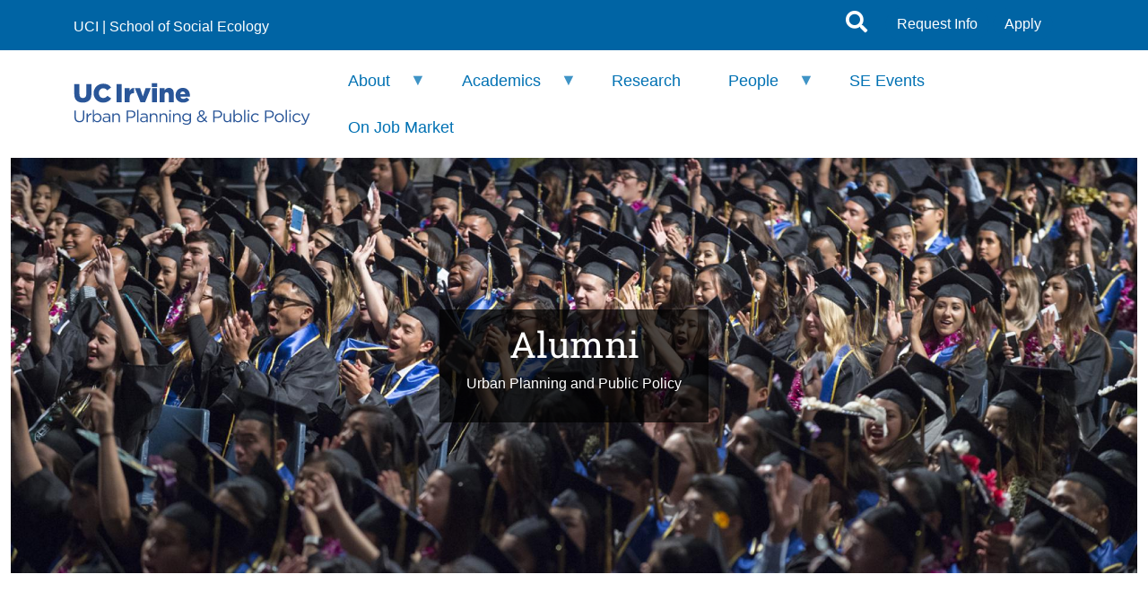

--- FILE ---
content_type: text/html; charset=UTF-8
request_url: https://uppp.soceco.uci.edu/pages/alumni
body_size: 33380
content:
<!DOCTYPE html>
<html lang="en" dir="ltr">
  <head>
    <meta charset="utf-8" />
<script async src="https://www.googletagmanager.com/gtag/js?id=UA-5885089-16"></script>
<script>window.dataLayer = window.dataLayer || [];function gtag(){dataLayer.push(arguments)};gtag("js", new Date());gtag("set", "developer_id.dMDhkMT", true);gtag("config", "UA-5885089-16", {"groups":"default","anonymize_ip":true,"page_placeholder":"PLACEHOLDER_page_path","allow_ad_personalization_signals":false});</script>
<meta name="description" content="UPPP alumni represent a diverse group of professionals, holding positions in both the private and public sector and bridging the gap between practice and academics. MURP alumni have built a strong reputation among employers throughout Southern California and beyond in transportation, housing, community development, environmental planning, land-use planning and other areas of specialization. Our doctoral students pursue careers in academia, business, government, and research institutions." />
<link rel="canonical" href="https://uppp.soceco.uci.edu/pages/alumni" />
<meta name="Generator" content="Drupal 10 (https://www.drupal.org)" />
<meta name="MobileOptimized" content="width" />
<meta name="HandheldFriendly" content="true" />
<meta name="viewport" content="width=device-width, initial-scale=1, shrink-to-fit=no" />
<meta http-equiv="x-ua-compatible" content="ie=edge" />
<link rel="icon" href="/themes/custom/soceco_barrio/favicon.ico" type="image/vnd.microsoft.icon" />
<script>window.a2a_config=window.a2a_config||{};a2a_config.callbacks=[];a2a_config.overlays=[];a2a_config.templates={};a2a_config.templates.email = {
    subject: "${title}",
    body: "Click the link:\n ${link}"
};</script>

    <title>Alumni | University of California, Irvine - Urban Planning and Public Policy</title>
    <link rel="stylesheet" media="all" href="/sites/default/files/css/css_aMHgeXUqnnp44Omue6XZSdB1DV5kpWoXNYpAa4yG0Rk.css?delta=0&amp;language=en&amp;theme=soceco_barrio&amp;include=[base64]" />
<link rel="stylesheet" media="all" href="https://use.fontawesome.com/releases/v6.4.0/css/all.css" />
<link rel="stylesheet" media="all" href="https://use.fontawesome.com/releases/v6.4.0/css/v4-shims.css" />
<link rel="stylesheet" media="all" href="/sites/default/files/css/css_DhLCqoFtpTOxpiAIN1DBgHMkStvpcF174E0G7G6AQm8.css?delta=3&amp;language=en&amp;theme=soceco_barrio&amp;include=[base64]" />
<link rel="stylesheet" media="all" href="//use.fontawesome.com/releases/v5.13.0/css/all.css" />
<link rel="stylesheet" media="all" href="/sites/default/files/css/css_Fo2E8N2SpZeol94rTf7XhSgGAbNP5tEEIl5Q6yFRlWU.css?delta=5&amp;language=en&amp;theme=soceco_barrio&amp;include=[base64]" />
<link rel="stylesheet" media="all" href="//cdn.jsdelivr.net/npm/bootstrap@5.2.0/dist/css/bootstrap.min.css" />
<link rel="stylesheet" media="all" href="/sites/default/files/css/css_cXX6aSEWGki_bFpb_a7qqfG1k8Yq66GjrZxGYPFncq0.css?delta=7&amp;language=en&amp;theme=soceco_barrio&amp;include=[base64]" />
<link rel="stylesheet" media="print" href="/sites/default/files/css/css_fez6XzgzlgT179l-8vEVeXcGAMYr08TBXqNXaC8jdgk.css?delta=8&amp;language=en&amp;theme=soceco_barrio&amp;include=[base64]" />

    
  </head>
  <body class="layout-no-sidebars has-featured-top page-node-27 path-node node--type-page">
    <a href="#main-content" class="visually-hidden-focusable">
      Skip to main content
    </a>
    
      <div class="dialog-off-canvas-main-canvas" data-off-canvas-main-canvas>
    
<div id="page-wrapper">
  <div id="page">

  <!-- #header -->
  <header id="header" class="header" role="banner" aria-label="Site header">
                        <nav class="navbar" id="navbar-top">
                    <div class="container">
                    <div id="top-header" class="top-header row">
            <div class="col-md-9 top-header__left">
              
                <section class="row region region-top-header">
    <div id="block-soceco-barrio-topleftlinks" class="block-content-basic block block-block-content block-block-contentf4af4c79-b557-421e-8f34-b9ac66e9e4e3">
  
    
      <div class="content">
      
            <div class="clearfix text-formatted field field--name-body field--type-text-with-summary field--label-hidden field__item"><a href="https://uci.edu/">UCI</a> | <a href="https://socialecology.uci.edu">School of Social Ecology</a></div>
      
    </div>
  </div>

  </section>

            </div>              
                                              <div class="form-inline navbar-form ms-auto nav-top-right col-md-3">  
                    <section class="row region region-search-area">
    <div id="block-soceco-barrio-blocksearchformmodal" class="block-content-basic block block-block-content block-block-content77470b45-7672-49b8-9ae1-f8df41558cc7">
  
    
      <div class="content">
      
            <div class="clearfix text-formatted field field--name-body field--type-text-with-summary field--label-hidden field__item"><!-- Search Icon -->
<a href="#" class="search-icon-link" data-bs-toggle="modal" data-bs-target="#searchModal">
  <i class="fa fa-search"></i>
</a>

<!-- Modal Structure -->
<div class="modal fade" id="searchModal" tabindex="-1" aria-labelledby="searchModalLabel" aria-hidden="true">
  <div class="modal-dialog modal-lg">
    <div class="modal-content">
      <div class="modal-body">
        <form action="/search/node" method="get">
          <div class="mb-3">
            <input type="text" name="keys" class="form-control" placeholder="Search site...">
          </div>
          <button type="submit" class="btn btn-primary">Search</button>
        </form>
      </div>
    </div>
  </div>
</div></div>
      
    </div>
  </div>

  </section>

                    <section class="row region region-top-header-form">
    <div id="block-soceco-barrio-toprightlinks" class="block-content-basic block block-block-content block-block-content56c5e7b6-5f0d-476d-ad3c-287560273b5f">
  
    
      <div class="content">
      
            <div class="clearfix text-formatted field field--name-body field--type-text-with-summary field--label-hidden field__item"><a href="http://socialecology.uci.edu/webforms/prospective-student-inquiry-form" class="btn btn-primary">Request Info</a>
<a href="/pages/admissions" class="btn btn-primary">Apply</a></div>
      
    </div>
  </div>

  </section>

                </div>
                                  </div>
          </div>
                    </nav>
                          <nav class="navbar navbar-expand-lg" id="navbar-main" data-toggle="affix">
                        <div class="container">
                                  <a href="/" title="Home" rel="home" class="navbar-brand">
              <img src="/sites/default/files/uci-urbanplanning-logo-blue-2025-w273h50.svg" alt="Home" class="img-fluid d-inline-block align-top" />
            
    </a>
    

                              <button class="navbar-toggler collapsed" type="button" data-bs-toggle="collapse" data-bs-target="#CollapsingNavbar" aria-controls="CollapsingNavbar" aria-expanded="false" aria-label="Toggle navigation"><span class="navbar-toggler-icon"></span></button>
                <div class="collapse navbar-collapse justify-content-end" id="CollapsingNavbar">
                                      <div id="block-soceco-barrio-mainmenu" class="block block-superfish block-superfishmain">
  
    
      <div class="content">
      
<ul id="superfish-main" class="menu sf-menu sf-main sf-horizontal sf-style-none" role="menu" aria-label="Menu">
  

            
  <li id="main-menu-link-content9e72d0a1-1c83-4ed4-9dfa-654c4eb03c0f" class="sf-depth-1 menuparent sf-first" role="none">
    
          <a href="/pages/about-department" title="About UPPP" class="sf-depth-1 menuparent" role="menuitem" aria-haspopup="true" aria-expanded="false">About</a>
    
    
    
              <ul role="menu">
      
      

  
  <li id="main-menu-link-contentd7e68277-9dc8-4a09-b182-c75212e2e139" class="sf-depth-2 sf-no-children sf-first" role="none">
    
          <a href="/pages/chairs-message-making-environmentally-sustainable-and-socially-just-worlds" title="" class="sf-depth-2" role="menuitem">Chair&#039;s Message</a>
    
    
    
    
      </li>


  
  <li id="main-menu-link-contentbeb6c75f-23ed-4094-ac30-9a70d4f850a0" class="sf-depth-2 sf-no-children" role="none">
    
          <a href="/news" title="" class="sf-depth-2" role="menuitem">News</a>
    
    
    
    
      </li>


  
  <li id="main-menu-link-contente0daf28b-4fa9-42d5-8994-f1e66cc38f46" class="sf-depth-2 sf-no-children" role="none">
    
          <a href="/events" title="" class="sf-depth-2" role="menuitem">Events</a>
    
    
    
    
      </li>


  
  <li id="main-menu-link-contentadae689a-5568-4029-b359-81eca66ba239" class="sf-depth-2 sf-no-children" role="none">
    
          <a href="/pages/department-administration" class="sf-depth-2" role="menuitem">Administration</a>
    
    
    
    
      </li>



              </ul>
      
    
    
      </li>


            
  <li id="main-menu-link-contentb2edfecc-bc27-400f-9c02-1e24b96d125d" class="sf-depth-1 menuparent" role="none">
    
          <a href="/pages/degree-programs" title="Academics" class="sf-depth-1 menuparent" role="menuitem" aria-haspopup="true" aria-expanded="false">Academics</a>
    
    
    
              <ul role="menu">
      
      

  
  <li id="main-menu-link-contentef6efd57-6839-4352-9ce0-3006c0e780ed" class="sf-depth-2 sf-no-children sf-first" role="none">
    
          <a href="/pages/courses" title="Courses" class="sf-depth-2" role="menuitem">Courses</a>
    
    
    
    
      </li>


  
  <li id="main-menu-link-content9f2fca5b-b14a-43df-a000-856a1e5cbb21" class="sf-depth-2 sf-no-children" role="none">
    
          <a href="/pages/undergraduate-programs" class="sf-depth-2" role="menuitem">Undergraduate Programs</a>
    
    
    
    
      </li>


  
  <li id="main-menu-link-contentd11c5ed9-6b3d-4dba-81e0-87acacda5a82" class="sf-depth-2 sf-no-children" role="none">
    
          <a href="https://mpp.soceco.uci.edu/" title="" class="sf-depth-2 sf-external" role="menuitem">Master of Public Policy</a>
    
    
    
    
      </li>


  
  <li id="main-menu-link-content1ffe6a4f-64aa-47a8-8807-f4bf6c0b38b8" class="sf-depth-2 sf-no-children" role="none">
    
          <a href="https://mpa.soceco.uci.edu" class="sf-depth-2 sf-external" role="menuitem">Master of Public Administration</a>
    
    
    
    
      </li>


  
  <li id="main-menu-link-content79dc1c0e-7dce-4331-8f16-0e808a151a75" class="sf-depth-2 sf-no-children" role="none">
    
          <a href="/murp/master-urban-and-regional-planning" title="" class="sf-depth-2" role="menuitem">Master of Urban and Regional Planning</a>
    
    
    
    
      </li>


  
  <li id="main-menu-link-content1ba8685c-ebb1-4eb1-b31a-4b4ba9678941" class="sf-depth-2 sf-no-children" role="none">
    
          <a href="/pages/phd-program-urban-and-environmental-planning-and-policy" class="sf-depth-2" role="menuitem">Ph.D. Program</a>
    
    
    
    
      </li>


  
  <li id="main-menu-link-content4ec259ab-aeea-48ab-be2e-5f4a4dc90a9b" class="sf-depth-2 sf-no-children" role="none">
    
          <a href="/pages/admissions" title="Admissions" class="sf-depth-2" role="menuitem">Admissions</a>
    
    
    
    
      </li>



              </ul>
      
    
    
      </li>


  
  <li id="main-menu-link-content14b3dd32-67b8-41e5-9a3e-239506b98cb4" class="sf-depth-1 sf-no-children" role="none">
    
          <a href="/pages/research-centers-and-initiatives" title="Research" class="sf-depth-1" role="menuitem">Research</a>
    
    
    
    
      </li>


            
  <li id="main-menu-link-content85c3322b-5d93-4c5a-8dc0-7575b6621d7f" class="active-trail sf-depth-1 menuparent" role="none">
    
          <a href="/pages/people" title="People" class="sf-depth-1 menuparent" role="menuitem" aria-haspopup="true" aria-expanded="false">People</a>
    
    
    
              <ul role="menu">
      
      

  
  <li id="main-menu-link-content324498f7-9d54-4d24-8c1b-ceebee7fd8bd" class="sf-depth-2 sf-no-children sf-first" role="none">
    
          <a href="/faculty" title="" class="sf-depth-2" role="menuitem">Faculty</a>
    
    
    
    
      </li>


  
  <li id="main-menu-link-content1927a524-1df7-4999-8559-d90f48b597f3" class="sf-depth-2 sf-no-children" role="none">
    
          <a href="/faculty/emeriti" title="" class="sf-depth-2" role="menuitem">Emeriti Faculty</a>
    
    
    
    
      </li>


  
  <li id="main-menu-link-contentf1b7c6e9-0349-4ca3-bbf9-b1b8b1211610" class="sf-depth-2 sf-no-children" role="none">
    
          <a href="/pages/affiliated-faculty" title="Affiliated Faculty" class="sf-depth-2" role="menuitem">Affiliated Faculty</a>
    
    
    
    
      </li>


  
  <li id="main-menu-link-content046edc4b-b1ea-4f43-ac41-af48ad57e88a" class="sf-depth-2 sf-no-children" role="none">
    
          <a href="/pages/uppp-graduate-students" title="" class="sf-depth-2" role="menuitem">Graduate Students</a>
    
    
    
    
      </li>


  
  <li id="main-menu-link-content0f6e4607-452f-4456-b742-278e074ceed4" class="active-trail sf-depth-2 sf-no-children" role="none">
    
          <a href="/pages/alumni" title="Alumni" class="is-active sf-depth-2" role="menuitem">Alumni</a>
    
    
    
    
      </li>


  
  <li id="main-menu-link-contenta0b42dcb-b8ef-47f1-a14f-563fc958eae4" class="sf-depth-2 sf-no-children" role="none">
    
          <a href="/pages/leadership-board" class="sf-depth-2" role="menuitem">Leadership Board</a>
    
    
    
    
      </li>


  
  <li id="main-menu-link-contente957cb32-d8a7-469c-8d84-70c8ca7af78e" class="sf-depth-2 sf-no-children" role="none">
    
          <a href="/pages/contact-us" title="" class="sf-depth-2" role="menuitem">Administrative Staff</a>
    
    
    
    
      </li>



              </ul>
      
    
    
      </li>


  
  <li id="main-menu-link-content818f9342-9fc1-4b11-98ce-e07ca2682885" class="sf-depth-1 sf-no-children" role="none">
    
          <a href="https://socialecology.uci.edu/events?tid=4" class="sf-depth-1 sf-external" role="menuitem">SE Events</a>
    
    
    
    
      </li>


  
  <li id="main-menu-link-contentb36e4f94-942d-449c-b441-60d1e2a275a1" class="sf-depth-1 sf-no-children" role="none">
    
          <a href="/pages/job-market-candidates" title="" class="sf-depth-1" role="menuitem">On Job Market</a>
    
    
    
    
      </li>


</ul>

    </div>
  </div>


                                                    </div>
                                                    </div>
                      </nav>
                  </header>
  <!-- EOF: #header -->
  
                <div id=banner class="clearfix">
        <aside class="container-fluid banner-area clearfix">
            <section class="row region region-banner">
    <div class="views-element-container block block-views block-views-blockbanner-image-block" id="block-soceco-barrio-views-block-banner-image-block">
  
    
      <div class="content">
      <div><div class="banner-image view view-banner-image view-id-banner_image view-display-id-block js-view-dom-id-b32b191c30dc8e7ca84a887341768e0b39c49db86070e8331f8c3ae079b8a9e0">
  
    
      
      <div class="view-content row">
          <div>
    <div class="banner-image">
      <img loading="lazy" src="/sites/default/files/styles/spotlight_photo_2017/public/banners/phdcommencement1500600.jpg?itok=_whLwn-l" width="1900" height="700" alt="" class="image-style-spotlight-photo-2017" />


 
</div> <div class="banner-image__content">
        <h2 class="h1">Alumni</h1>
        <p>Urban Planning and Public Policy</p>
        
    </div>
  </div>

    </div>
  
          </div>
</div>

    </div>
  </div>

  </section>

        </aside>
      </div>
                          <!-- #top-content , #featured-top -->
        <div class="featured-top">
          <aside class="featured-top__inner section container clearfix" role="complementary">
            
          </aside>
        </div>
                  <div id="main-wrapper" class="layout-main-wrapper clearfix">
              <div id="main" class="container">
          
          <div class="row row-offcanvas row-offcanvas-left clearfix">
              <main class="main-content col" id="content" role="main">
                <section class="section">
                                                      <a id="main-content" tabindex="-1" title="Main Content"></a>
                    <div data-drupal-messages-fallback class="hidden"></div><div id="block-soceco-barrio-page-title" class="block block-core block-page-title-block">
  
    
      <div class="content">
      
  <h1 class="title"><span class="field field--name-title field--type-string field--label-hidden">Alumni</span>
</h1>


    </div>
  </div>
<div id="block-soceco-barrio-content" class="block block-system block-system-main-block">
  
    
      <div class="content">
      

<article data-history-node-id="27" class="node node--type-page node--view-mode-full clearfix">
  <header>
    
        
      </header>
  <div class="node__content clearfix">
    
            <div class="clearfix text-formatted field field--name-body field--type-text-with-summary field--label-hidden field__item"><div>UPPP alumni represent a diverse group of professionals, holding positions in both the private and public sector and bridging the gap between practice and academics. MURP alumni have built a strong reputation among employers throughout Southern California and beyond in transportation, housing, community development, environmental planning, land-use planning and other areas of specialization. Our doctoral students pursue careers in academia, business, government, and research institutions. UPPP graduate students have taken tenure-track jobs at highly-regarded research universities and have interned for organizations that include the World Bank, the Orange County Business Council, the Public Policy Institute of California, and the University of California UC-DC program in Washington, D.C.</div>

<h3><strong>Connections</strong></h3>

<div>
<div>
<div><a href="https://uppp.soceco.uci.edu/pages/uci-planning-alumni">UCI Planning Alumni</a> (UPA) is a volunteer organization that seeks to create a supportive community among UCI alumni working in the planning field and UCI students exploring careers in planning. Formerly the MURP Alumni Council, the organization broadened its focus in fall 2018, and is now an <a href="http://alumni.uci.edu/engage/chapters.php" target="_blank">official&nbsp;chapter of the UCI Alumni Association</a>.&nbsp;</div>

<div>&nbsp;</div>

<div>UCI's Alumni Association launched <a href="https://antnet.uci.edu/" target="_blank">The Anteater Network</a> in 2019, providing a new option to engage, connect, and expand professional networks. <a href="http://www.youtube.com/watch?v=5jTH0qPDnJM&amp;feature=youtu.be">Find out more</a>.</div>

<div>&nbsp;</div>

<div>The School of Social Ecology offers a number of opportunities for its alumni to engage in campus and schoolwide activities. Learn more at their <a href="https://socialecology.uci.edu/pages/alumni-and-friends">Alumni page</a>.&nbsp;</div>

<div>&nbsp;</div>

<div><a href="http://www.career.uci.edu/" target="_blank">UCI's Division of Career Pathways</a> (formerly UCI Career Center) offers a variety of services for students and alumni, including recruiting, networking and job search options.</div>
</div>
</div>

<div>
<hr>
<p><img alt src="/sites/default/files/users/Alyssa%20Stanford/alumvoicesbannercrop.png" style="margin: 5px 250px; width: 600px; height: 132px;"></p>

<p><strong>Master of Urban and Regional Planning</strong></p>

<p>What did MURP graduates go on to do after UCI? Why did they choose UCI and what do they feel they gained from their time in the MURP program? View some of their stories at our <a href="https://uppp.soceco.uci.edu/murp/murp-alumni-voices">MURP Alumni Voices&nbsp;page</a>.</p>

<p><strong>PhD in Urban and Environmental Planning and Policy</strong></p>

<p>You can view professional placement information for our doctoral program graduates on the&nbsp;<a href="https://grads.soceco.uci.edu/views/phd-alumni-table">Ph.D. Alumni Table</a>&nbsp;maintained by the <a href="https://grads.soceco.uci.edu/">School of Social Ecology's Graduate Affairs</a> office.</p>

<p>View some of their stories:&nbsp;<a href="https://uppp.soceco.uci.edu/pages/uppp-doctoral-alumni-notes">UEPP Doctoral&nbsp;Alumni Notes</a></p>
</div>

<div>
<div>
<hr>
<h6>Photo: University of California, Irvine</h6>
</div>
</div>

<div>&nbsp;</div>
</div>
      


  </div>
</article>

    </div>
  </div>


                </section>
              </main>
                                  </div>
        </div>
          </div>
          <div class="featured-bottom">
        <aside class="container-fluid clearfix" role="complementary">
            <section class="row region region-featured-bottom-first">
    <div class="views-element-container block block-views block-views-blockhighlight-block" id="block-soceco-barrio-views-block-highlight-block">
  
    
      <div class="content">
      <div><div class="banner-image view view-highlight view-id-highlight view-display-id-block js-view-dom-id-f4580c3b9843692f95df6ebddb990fb0fe4aa2aa79aaa3433ad47927ef9b79e3">
  
    
      
  
          </div>
</div>

    </div>
  </div>

  </section>

          
        </aside>
        <aside class="container clearfix" role="complementary">
          
        </aside>
      </div>
            <div id="footer-top" class="container-fluid clearfix">
        <div id="footer-top-inside" class="container region-footer_top clearfix">
            <section class="row region region-footer-top">
    <div id="block-soceco-barrio-footersocialmediaiconsblock" class="block-content-basic block block-block-content block-block-content4f335720-b147-4b8b-86a2-8f9c27051c22">
  
      <h2>Follow us on social media</h2>
    
      <div class="content">
      
            <div class="clearfix text-formatted field field--name-body field--type-text-with-summary field--label-hidden field__item"><div class="socialmedia">
<ul>
	<li class="facebook"><a class="fa fa-facebook" href="https://www.facebook.com/profile.php?id=100084921206337" target="_blank"><span class="sr-only sr-only-focusable">Facebook</span></a></li>
	<li class="twitter"><a class="fa fa-twitter" href="https://x.com/UciUrban" target="_blank"><span class="sr-only sr-only-focusable">Twitter</span></a></li>
	<li class="youtube"><a class="fa fa-youtube" href="http://www.youtube.com/user/UCISocialEcology" target="_blank"><span class="sr-only sr-only-focusable">YouTube</span></a></li>
	<li class="linkedin"><a class="fa fa-linkedin" href="https://www.linkedin.com/company/university-of-california-irvine-school-of-social-ecology" target="_blank"><span class="sr-only sr-only-focusable">LinkedIn</span></a></li>
	<li class="instagram"><a class="fa fa-instagram" href="https://www.instagram.com/uciup3/" target="_blank"><span class="sr-only sr-only-focusable">Instagram</span></a></li>
        <li class="flickr"><a class="fa fa-flickr" href="https://www.flickr.com/photos/149310722@N02/albums/" target="_blank"><span class="sr-only sr-only-focusable">Flickr</span></a></li>
</ul>
</div>
</div>
      
    </div>
  </div>

  </section>

        </div>
    </div>
    
  <!-- #footer -->
      <footer id="footer" class="region-site-footer">
              <div class="container">
                      <div class="site-footer__top row clearfix">
                            <div class="col-sm-3">
                  <section class="row region region-footer-first">
    <nav role="navigation" aria-labelledby="block-soceco-barrio-footerfirst-menu" id="block-soceco-barrio-footerfirst" class="block block-menu navigation menu--menu-footer-ppd-web-links-column">
      
  <h2 id="block-soceco-barrio-footerfirst-menu">CONNECT</h2>
  

        
                  <ul class="clearfix nav" data-component-id="bootstrap_barrio:menu">
                    <li class="nav-item">
                <a href="/pages/contact-us" title="" class="nav-link nav-link--pages-contact-us" data-drupal-link-system-path="node/99">Contact Us</a>
              </li>
                <li class="nav-item">
                <a href="https://socialecology.uci.edu/pages/giving-priorities" title="" class="nav-link nav-link-https--socialecologyuciedu-pages-giving-priorities">Giving</a>
              </li>
                <li class="nav-item">
                <a href="http://socialecology.uci.edu/pages/employment" title="" class="nav-link nav-link-http--socialecologyuciedu-pages-employment">Employment</a>
              </li>
        </ul>
  



  </nav>

  </section>

              </div>
                                          <div class="col-sm-3">
                  <section class="row region region-footer-second">
    <nav role="navigation" aria-labelledby="block-soceco-barrio-footersecond-menu" id="block-soceco-barrio-footersecond" class="block block-menu navigation menu--menu-resources">
      
  <h2 id="block-soceco-barrio-footersecond-menu">Resources for</h2>
  

        
                  <ul class="clearfix nav" data-component-id="bootstrap_barrio:menu">
                    <li class="nav-item">
                <a href="http://students.soceco.uci.edu/" title="" class="nav-link nav-link-http--studentssocecouciedu-">Current Students</a>
              </li>
                <li class="nav-item">
                <a href="http://socialecology.uci.edu/pages/administrative-services" title="" class="nav-link nav-link-http--socialecologyuciedu-pages-administrative-services">Faculty &amp; Staff</a>
              </li>
                <li class="nav-item">
                <a href="/pages/degree-programs" title="" class="nav-link nav-link--pages-degree-programs" data-drupal-link-system-path="node/5">Prospective Students</a>
              </li>
        </ul>
  



  </nav>

  </section>

              </div>
                                          <div class="col-sm-3">
                  <section class="row region region-footer-third">
    <div id="block-soceco-barrio-footerthirdcontactinfo" class="block-content-basic block block-block-content block-block-contentde413c94-55b0-499e-ac86-6657b31d0530">
  
    
      <div class="content">
      
            <div class="clearfix text-formatted field field--name-body field--type-text-with-summary field--label-hidden field__item"><p><strong>University of California, Irvine<br>
Department of Urban Planning and Public Policy<br>
202 Social Ecology I<br>
Irvine, CA 92697-7075</strong><br>
<a href="http://uci.edu/copyright/">© 2025&nbsp;UC Regents</a></p>

<p><a href="http://computing.soceco.uci.edu/webforms/computing-services-request">Website Questions</a><br>
<a href="http://computing.soceco.uci.edu/pages/web-accessibility">Website Accessibility</a><br>
<a href="http://computing.soceco.uci.edu/webforms/request-website-login">Request Web Login</a></p>

<p>&nbsp;</p>
</div>
      
    </div>
  </div>

  </section>

              </div>
                                          <div class="col-sm-3">
                  <section class="row region region-footer-fourth">
    <nav role="navigation" aria-labelledby="block-soceco-barrio-footerfourth-menu" id="block-soceco-barrio-footerfourth" class="block block-menu navigation menu--menu-footer-ppd-links-menu">
            
  <h2 class="visually-hidden" id="block-soceco-barrio-footerfourth-menu">Footer: Fourth</h2>
  

        
                  <ul class="clearfix nav" data-component-id="bootstrap_barrio:menu">
                    <li class="nav-item">
                <a href="http://uppp.soceco.uci.edu/news/department-changes-name-urban-planning-and-public-policy" title="" class="nav-link nav-link-http--upppsocecouciedu-news-department-changes-name-urban-planning-and-public-policy">Formerly the Dept. of Planning, Policy, and Design</a>
              </li>
                <li class="nav-item">
                <a href="/user/login" title="" class="nav-link nav-link--user-login" data-drupal-link-system-path="user/login">Login</a>
              </li>
        </ul>
  



  </nav>

  </section>

              </div>
                          </div>
                            </div>
          </footer>  <!-- EOF: #footer -->
      </div>
</div>

  </div>

    
    <script type="application/json" data-drupal-selector="drupal-settings-json">{"path":{"baseUrl":"\/","pathPrefix":"","currentPath":"node\/27","currentPathIsAdmin":false,"isFront":false,"currentLanguage":"en"},"pluralDelimiter":"\u0003","suppressDeprecationErrors":true,"google_analytics":{"account":"UA-5885089-16","trackOutbound":true,"trackMailto":true,"trackTel":true,"trackDownload":true,"trackDownloadExtensions":"7z|aac|arc|arj|asf|asx|avi|bin|csv|doc(x|m)?|dot(x|m)?|exe|flv|gif|gz|gzip|hqx|jar|jpe?g|js|mp(2|3|4|e?g)|mov(ie)?|msi|msp|pdf|phps|png|ppt(x|m)?|pot(x|m)?|pps(x|m)?|ppam|sld(x|m)?|thmx|qtm?|ra(m|r)?|sea|sit|tar|tgz|torrent|txt|wav|wma|wmv|wpd|xls(x|m|b)?|xlt(x|m)|xlam|xml|z|zip"},"data":{"extlink":{"extTarget":true,"extTargetAppendNewWindowLabel":"(opens in a new window)","extTargetNoOverride":false,"extNofollow":true,"extTitleNoOverride":false,"extNoreferrer":true,"extFollowNoOverride":false,"extClass":"ext","extLabel":"(opens in a new window)","extImgClass":false,"extSubdomains":false,"extExclude":"","extInclude":"","extCssExclude":"#top-header, #footer-top, #footer, #superfish-main","extCssInclude":"","extCssExplicit":"","extAlert":false,"extAlertText":"This link will take you to an external web site. We are not responsible for their content.","extHideIcons":true,"mailtoClass":"mailto","telClass":"tel","mailtoLabel":"(link sends email)","telLabel":"(link is a phone number)","extUseFontAwesome":true,"extIconPlacement":"after","extPreventOrphan":true,"extFaLinkClasses":"fa fa-external-link","extFaMailtoClasses":"fa fa-envelope-o","extAdditionalLinkClasses":"","extAdditionalMailtoClasses":"","extAdditionalTelClasses":"","extFaTelClasses":"fa fa-phone","whitelistedDomains":[],"extExcludeNoreferrer":""}},"superfish":{"superfish-main":{"id":"superfish-main","sf":{"animation":{"opacity":"show","height":"show"},"speed":"fast","autoArrows":true,"dropShadows":true},"plugins":{"touchscreen":{"disableHover":0,"cloneParent":0,"mode":"window_width"},"supposition":true,"supersubs":true}}},"user":{"uid":0,"permissionsHash":"ba88c5a9d584961cf60d207abcb841989a6f01217ce4c519ad4e21bb1b967755"}}</script>
<script src="/sites/default/files/js/js_uCkd7KZ5T4TzFpKzu4ZCWCOlfV4psElPCVY-fQLk_SQ.js?scope=footer&amp;delta=0&amp;language=en&amp;theme=soceco_barrio&amp;include=eJx1j0EOwyAMBD9Ey5MiBwyxijCyTZX8vlEVtWpCT96dOawMMRpD3Twc4Z6Eq7mZ2dQE2jSDCLGHlGi94i8IsV51LjxDualthWp2uNp-Hz5Kb1DuR3WZORecoELZjIL6M3DKAQOPR3_daVF7Q0mki_-kEZsWfqJQNdx_H_l30j7rP9tYyYjr0Bv3sGgQxPoCoJWUoQ"></script>
<script src="https://static.addtoany.com/menu/page.js" defer></script>
<script src="/sites/default/files/js/js_xQlxzY3i-qNlwFh9Q8w_yV7M6eEugedXgs2nvCqymhs.js?scope=footer&amp;delta=2&amp;language=en&amp;theme=soceco_barrio&amp;include=eJx1j0EOwyAMBD9Ey5MiBwyxijCyTZX8vlEVtWpCT96dOawMMRpD3Twc4Z6Eq7mZ2dQE2jSDCLGHlGi94i8IsV51LjxDualthWp2uNp-Hz5Kb1DuR3WZORecoELZjIL6M3DKAQOPR3_daVF7Q0mki_-kEZsWfqJQNdx_H_l30j7rP9tYyYjr0Bv3sGgQxPoCoJWUoQ"></script>
<script src="//cdn.jsdelivr.net/npm/bootstrap@5.2.0/dist/js/bootstrap.bundle.min.js"></script>
<script src="/sites/default/files/js/js_-E53C1uax3gZlNBBhfDqsi-mU7eFlJSf3-yThA09ON4.js?scope=footer&amp;delta=4&amp;language=en&amp;theme=soceco_barrio&amp;include=eJx1j0EOwyAMBD9Ey5MiBwyxijCyTZX8vlEVtWpCT96dOawMMRpD3Twc4Z6Eq7mZ2dQE2jSDCLGHlGi94i8IsV51LjxDualthWp2uNp-Hz5Kb1DuR3WZORecoELZjIL6M3DKAQOPR3_daVF7Q0mki_-kEZsWfqJQNdx_H_l30j7rP9tYyYjr0Bv3sGgQxPoCoJWUoQ"></script>

  </body>
</html>


--- FILE ---
content_type: image/svg+xml
request_url: https://uppp.soceco.uci.edu/sites/default/files/uci-urbanplanning-logo-blue-2025-w273h50.svg
body_size: 7810
content:
<svg viewBox="-2 -2 618 113"
     width="273.45" height="50"
     xmlns="http://www.w3.org/2000/svg"
     preserveAspectRatio="xMidYMid meet">
  <defs>
    <style>
      .cls-1 {
        fill: #2a5698;
      }
    </style>
  </defs>
  <g>
    <path class="cls-1" d="M0,29.02V2.06h13.45v26.69c0,6.93,3.5,10.22,8.85,10.22s8.92-3.16,8.92-9.88V2.06h13.45v26.62c0,15.44-8.85,22.3-22.51,22.3S0,44.05,0,29.02Z"/>
    <path class="cls-1" d="M50.39,26.21v-.14c0-14,10.7-24.98,25.25-24.98,9.81,0,16.12,4.12,20.38,9.95l-10.02,7.75c-2.74-3.36-5.9-5.63-10.5-5.63-6.72,0-11.46,5.76-11.46,12.76v.14c0,7.21,4.74,12.83,11.46,12.83,5.01,0,7.96-2.33,10.84-5.83l10.02,7.14c-4.53,6.24-10.64,10.84-21.2,10.84-13.72,0-24.77-10.5-24.77-24.84Z"/>
    <path class="cls-1" d="M110.27,2.06h13.31v48.03h-13.31V2.06Z"/>
    <path class="cls-1" d="M131.36,12.97h13.04v7.48c2.13-5.08,5.56-8.37,11.73-8.1v13.72h-1.1c-6.79,0-10.64,3.91-10.64,12.42v11.6h-13.04V12.97Z"/>
    <path class="cls-1" d="M158.03,12.97h13.72l7.14,21.68,7.21-21.68h13.45l-14.82,37.4h-11.87l-14.82-37.4Z"/>
    <path class="cls-1" d="M202.49,0h13.52v9.61h-13.52V0ZM202.76,12.97h12.97v37.12h-12.97V12.97Z"/>
    <path class="cls-1" d="M222.66,12.97h13.04v5.21c2.4-3.09,5.83-6.04,11.12-6.04,7.89,0,12.63,5.22,12.63,13.65v24.29h-12.97v-20.1c0-4.12-2.13-6.31-5.28-6.31s-5.49,2.2-5.49,6.31v20.1h-13.04V12.97Z"/>
    <path class="cls-1" d="M264.31,31.7v-.14c0-10.84,7.75-19.42,18.73-19.42,12.76,0,18.66,9.4,18.66,20.31,0,.82,0,1.78-.07,2.68h-24.84c1.03,4.05,3.98,6.11,8.03,6.11,3.16,0,5.56-1.17,8.23-3.77l7.21,5.97c-3.57,4.53-8.71,7.55-16.06,7.55-11.67,0-19.9-7.82-19.9-19.28ZM289.56,28.48c-.48-4.12-2.95-6.72-6.52-6.72s-5.76,2.61-6.45,6.72h12.97Z"/>
  </g>
  <g>
    <path class="cls-1" d="M.43,89.62v-17.91h3.48v17.69c0,6.64,3.52,10.38,9.42,10.38s9.29-3.43,9.29-10.17v-17.91h3.48v17.65c0,8.98-5.15,13.64-12.85,13.64S.43,98.33.43,89.62Z"/>
    <path class="cls-1" d="M31.98,79.76h3.39v5.94c1.67-3.78,4.97-6.51,9.29-6.34v3.65h-.26c-4.97,0-9.02,3.56-9.02,10.43v9.07h-3.39v-22.75Z"/>
    <path class="cls-1" d="M51.43,98.16v4.36h-3.39v-32.12h3.39v13.95c1.85-2.73,4.53-5.06,8.71-5.06,5.46,0,10.87,4.31,10.87,11.79v.09c0,7.44-5.37,11.84-10.87,11.84-4.22,0-6.95-2.29-8.71-4.84ZM67.53,91.21v-.09c0-5.37-3.7-8.8-8.01-8.8s-8.23,3.56-8.23,8.76v.09c0,5.28,4,8.8,8.23,8.8s8.01-3.26,8.01-8.76Z"/>
    <path class="cls-1" d="M73.78,95.91v-.09c0-4.8,3.96-7.35,9.73-7.35,2.9,0,4.97.4,7,.97v-.79c0-4.09-2.51-6.21-6.78-6.21-2.68,0-4.8.7-6.91,1.67l-1.01-2.77c2.51-1.14,4.97-1.89,8.27-1.89s5.68.84,7.35,2.51c1.54,1.54,2.33,3.74,2.33,6.65v13.91h-3.26v-3.43c-1.58,2.07-4.22,3.92-8.23,3.92-4.22,0-8.49-2.42-8.49-7.08ZM90.54,94.15v-2.2c-1.67-.48-3.92-.97-6.69-.97-4.27,0-6.65,1.85-6.65,4.71v.09c0,2.86,2.64,4.53,5.72,4.53,4.18,0,7.61-2.55,7.61-6.16Z"/>
    <path class="cls-1" d="M99.21,79.76h3.39v3.96c1.5-2.46,3.87-4.45,7.79-4.45,5.5,0,8.71,3.7,8.71,9.11v14.13h-3.39v-13.29c0-4.22-2.29-6.86-6.29-6.86s-6.82,2.86-6.82,7.13v13.03h-3.39v-22.75Z"/>
    <path class="cls-1" d="M136.57,71.71h11.53c6.95,0,11.53,3.7,11.53,9.77v.09c0,6.64-5.54,10.08-12.1,10.08h-7.48v10.87h-3.48v-30.8ZM147.66,88.48c5.1,0,8.45-2.73,8.45-6.78v-.09c0-4.4-3.3-6.69-8.27-6.69h-7.79v13.55h7.61Z"/>
    <path class="cls-1" d="M163.93,70.39h3.39v32.12h-3.39v-32.12Z"/>
    <path class="cls-1" d="M171.72,95.91v-.09c0-4.8,3.96-7.35,9.72-7.35,2.91,0,4.97.4,7,.97v-.79c0-4.09-2.51-6.21-6.78-6.21-2.68,0-4.8.7-6.91,1.67l-1.01-2.77c2.51-1.14,4.97-1.89,8.27-1.89s5.68.84,7.35,2.51c1.54,1.54,2.33,3.74,2.33,6.65v13.91h-3.26v-3.43c-1.58,2.07-4.22,3.92-8.23,3.92-4.22,0-8.49-2.42-8.49-7.08ZM188.49,94.15v-2.2c-1.67-.48-3.92-.97-6.69-.97-4.27,0-6.64,1.85-6.64,4.71v.09c0,2.86,2.64,4.53,5.72,4.53,4.18,0,7.61-2.55,7.61-6.16Z"/>
    <path class="cls-1" d="M197.15,79.76h3.39v3.96c1.5-2.46,3.87-4.45,7.79-4.45,5.5,0,8.71,3.7,8.71,9.11v14.13h-3.39v-13.29c0-4.22-2.29-6.86-6.29-6.86s-6.82,2.86-6.82,7.13v13.03h-3.39v-22.75Z"/>
    <path class="cls-1" d="M222.5,79.76h3.39v3.96c1.5-2.46,3.87-4.45,7.79-4.45,5.5,0,8.71,3.7,8.71,9.11v14.13h-3.39v-13.29c0-4.22-2.29-6.86-6.29-6.86s-6.82,2.86-6.82,7.13v13.03h-3.39v-22.75Z"/>
    <path class="cls-1" d="M247.93,71.05h3.87v3.74h-3.87v-3.74ZM248.15,79.76h3.39v22.75h-3.39v-22.75Z"/>
    <path class="cls-1" d="M257.65,79.76h3.39v3.96c1.5-2.46,3.87-4.45,7.79-4.45,5.5,0,8.71,3.7,8.71,9.11v14.13h-3.39v-13.29c0-4.22-2.29-6.86-6.29-6.86s-6.82,2.86-6.82,7.13v13.03h-3.39v-22.75Z"/>
    <path class="cls-1" d="M282.73,106.48l1.54-2.64c2.6,1.89,5.5,2.9,8.76,2.9,5.02,0,8.27-2.77,8.27-8.1v-2.68c-1.98,2.64-4.75,4.8-8.93,4.8-5.46,0-10.69-4.09-10.69-10.65v-.09c0-6.65,5.28-10.74,10.69-10.74,4.27,0,7.04,2.11,8.89,4.58v-4.09h3.39v18.79c0,3.52-1.06,6.2-2.9,8.05-2.02,2.02-5.06,3.04-8.67,3.04-3.79,0-7.31-1.06-10.34-3.17ZM301.39,90.06v-.09c0-4.66-4.05-7.7-8.36-7.7s-7.88,2.99-7.88,7.66v.09c0,4.58,3.65,7.75,7.88,7.75s8.36-3.12,8.36-7.7Z"/>
    <path class="cls-1" d="M339.85,98.16c-2.82,3.04-6.07,4.8-10.08,4.8-5.54,0-9.68-3.48-9.68-8.62v-.09c0-4.09,2.73-7.04,7.44-8.89-2.11-2.46-3.08-4.36-3.08-6.78v-.09c0-4.05,3.26-7.3,8.14-7.3,4.31,0,7.48,3.12,7.48,6.95v.09c0,3.92-2.77,6.42-7.26,8.01l7.04,7.17c1.36-1.98,2.6-4.31,3.7-6.86l2.86,1.32c-1.36,2.91-2.77,5.54-4.44,7.75l5.37,5.5-2.64,2.02-4.84-4.97ZM337.73,96l-8.23-8.49c-4.09,1.5-5.9,4-5.9,6.6v.09c0,3.3,2.64,5.81,6.42,5.81,2.9,0,5.46-1.54,7.7-4ZM336.81,78.4v-.09c0-2.46-1.85-4.27-4.36-4.27-2.77,0-4.66,1.94-4.66,4.44v.09c0,1.8.75,3.17,3.08,5.68,3.92-1.32,5.94-3.21,5.94-5.85Z"/>
    <path class="cls-1" d="M362.77,71.71h11.53c6.95,0,11.53,3.7,11.53,9.77v.09c0,6.64-5.54,10.08-12.1,10.08h-7.48v10.87h-3.48v-30.8ZM373.86,88.48c5.1,0,8.45-2.73,8.45-6.78v-.09c0-4.4-3.3-6.69-8.27-6.69h-7.79v13.55h7.61Z"/>
    <path class="cls-1" d="M389.65,93.89v-14.13h3.39v13.29c0,4.22,2.29,6.87,6.29,6.87s6.82-2.86,6.82-7.13v-13.03h3.34v22.75h-3.34v-3.96c-1.54,2.46-3.87,4.44-7.79,4.44-5.5,0-8.71-3.7-8.71-9.11Z"/>
    <path class="cls-1" d="M418.73,98.16v4.36h-3.39v-32.12h3.39v13.95c1.85-2.73,4.53-5.06,8.71-5.06,5.46,0,10.87,4.31,10.87,11.79v.09c0,7.44-5.37,11.84-10.87,11.84-4.22,0-6.95-2.29-8.71-4.84ZM434.84,91.21v-.09c0-5.37-3.7-8.8-8.01-8.8s-8.23,3.56-8.23,8.76v.09c0,5.28,4,8.8,8.23,8.8s8.01-3.26,8.01-8.76Z"/>
    <path class="cls-1" d="M443.11,70.39h3.39v32.12h-3.39v-32.12Z"/>
    <path class="cls-1" d="M452.7,71.05h3.87v3.74h-3.87v-3.74ZM452.92,79.76h3.39v22.75h-3.39v-22.75Z"/>
    <path class="cls-1" d="M461.02,91.25v-.09c0-6.42,5.02-11.88,11.66-11.88,4.31,0,7,1.8,9.11,4.05l-2.24,2.38c-1.8-1.89-3.83-3.43-6.91-3.43-4.62,0-8.14,3.92-8.14,8.8v.09c0,4.93,3.61,8.85,8.36,8.85,2.9,0,5.15-1.45,6.95-3.39l2.16,2.02c-2.29,2.55-5.02,4.4-9.29,4.4-6.64,0-11.66-5.41-11.66-11.79Z"/>
    <path class="cls-1" d="M497.8,71.71h11.53c6.95,0,11.53,3.7,11.53,9.77v.09c0,6.64-5.54,10.08-12.1,10.08h-7.48v10.87h-3.48v-30.8ZM508.89,88.48c5.1,0,8.45-2.73,8.45-6.78v-.09c0-4.4-3.3-6.69-8.27-6.69h-7.79v13.55h7.61Z"/>
    <path class="cls-1" d="M523.23,91.25v-.09c0-6.42,5.02-11.88,11.88-11.88s11.84,5.37,11.84,11.79v.09c0,6.42-5.06,11.88-11.93,11.88s-11.79-5.37-11.79-11.79ZM543.47,91.25v-.09c0-4.88-3.65-8.89-8.45-8.89s-8.32,4-8.32,8.8v.09c0,4.88,3.61,8.85,8.41,8.85s8.36-3.96,8.36-8.76Z"/>
    <path class="cls-1" d="M551.61,70.39h3.39v32.12h-3.39v-32.12Z"/>
    <path class="cls-1" d="M561.2,71.05h3.87v3.74h-3.87v-3.74ZM561.42,79.76h3.39v22.75h-3.39v-22.75Z"/>
    <path class="cls-1" d="M569.52,91.25v-.09c0-6.42,5.02-11.88,11.66-11.88,4.31,0,7,1.8,9.11,4.05l-2.24,2.38c-1.8-1.89-3.83-3.43-6.91-3.43-4.62,0-8.14,3.92-8.14,8.8v.09c0,4.93,3.61,8.85,8.36,8.85,2.9,0,5.15-1.45,6.95-3.39l2.16,2.02c-2.29,2.55-5.02,4.4-9.29,4.4-6.64,0-11.66-5.41-11.66-11.79Z"/>
    <path class="cls-1" d="M611.1,79.76h3.61l-9.55,23.5c-1.94,4.71-4.14,6.42-7.57,6.42-1.89,0-3.3-.4-4.84-1.14l1.14-2.68c1.1.57,2.11.84,3.56.84,2.02,0,3.3-1.06,4.67-4.27l-10.34-22.66h3.74l8.27,18.97,7.31-18.97Z"/>
  </g>
</svg>